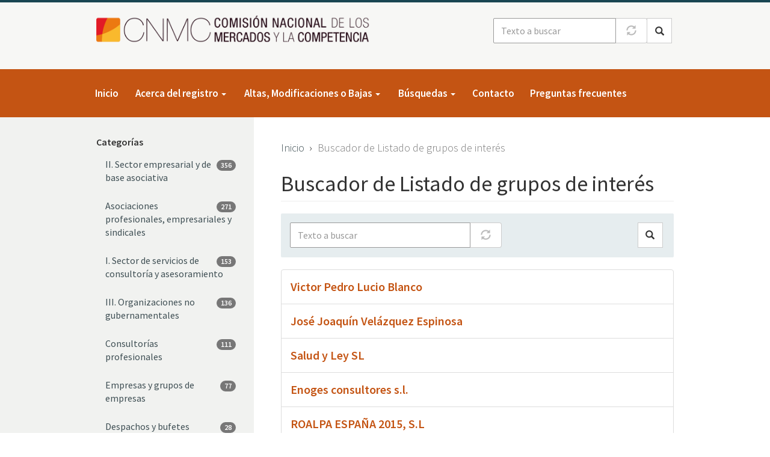

--- FILE ---
content_type: text/html; charset=UTF-8
request_url: https://rgi.cnmc.es/buscador?f%5B0%5D=term_category_name%3A67&f%5B1%5D=term_category_name%3A72&f%5B2%5D=term_category_name%3A77&f%5B3%5D=term_category_name%3A78&node=13&text=
body_size: 7904
content:
<!DOCTYPE html>
<html  lang="es" dir="ltr" prefix="content: http://purl.org/rss/1.0/modules/content/  dc: http://purl.org/dc/terms/  foaf: http://xmlns.com/foaf/0.1/  og: http://ogp.me/ns#  rdfs: http://www.w3.org/2000/01/rdf-schema#  schema: http://schema.org/  sioc: http://rdfs.org/sioc/ns#  sioct: http://rdfs.org/sioc/types#  skos: http://www.w3.org/2004/02/skos/core#  xsd: http://www.w3.org/2001/XMLSchema# ">
  <head>
    <meta charset="utf-8" />
<meta name="Generator" content="Drupal 10 (https://www.drupal.org)" />
<meta name="MobileOptimized" content="width" />
<meta name="HandheldFriendly" content="true" />
<meta name="viewport" content="width=device-width, initial-scale=1.0" />
<link rel="icon" href="/themes/custom/cnmc_rgi_cnmc_bs/favicon.ico" type="image/vnd.microsoft.icon" />

    <title>Buscador de Listado de grupos de interés | CNMC RGI</title>
    <link rel="stylesheet" media="all" href="/core/assets/vendor/jquery.ui/themes/base/core.css?t9i4id" />
<link rel="stylesheet" media="all" href="/core/assets/vendor/jquery.ui/themes/base/autocomplete.css?t9i4id" />
<link rel="stylesheet" media="all" href="/core/assets/vendor/jquery.ui/themes/base/menu.css?t9i4id" />
<link rel="stylesheet" media="all" href="/core/misc/components/progress.module.css?t9i4id" />
<link rel="stylesheet" media="all" href="/core/misc/components/ajax-progress.module.css?t9i4id" />
<link rel="stylesheet" media="all" href="/core/misc/components/autocomplete-loading.module.css?t9i4id" />
<link rel="stylesheet" media="all" href="/core/modules/system/css/components/align.module.css?t9i4id" />
<link rel="stylesheet" media="all" href="/core/modules/system/css/components/fieldgroup.module.css?t9i4id" />
<link rel="stylesheet" media="all" href="/core/modules/system/css/components/container-inline.module.css?t9i4id" />
<link rel="stylesheet" media="all" href="/core/modules/system/css/components/clearfix.module.css?t9i4id" />
<link rel="stylesheet" media="all" href="/core/modules/system/css/components/details.module.css?t9i4id" />
<link rel="stylesheet" media="all" href="/core/modules/system/css/components/hidden.module.css?t9i4id" />
<link rel="stylesheet" media="all" href="/core/modules/system/css/components/item-list.module.css?t9i4id" />
<link rel="stylesheet" media="all" href="/core/modules/system/css/components/js.module.css?t9i4id" />
<link rel="stylesheet" media="all" href="/core/modules/system/css/components/nowrap.module.css?t9i4id" />
<link rel="stylesheet" media="all" href="/core/modules/system/css/components/position-container.module.css?t9i4id" />
<link rel="stylesheet" media="all" href="/core/modules/system/css/components/reset-appearance.module.css?t9i4id" />
<link rel="stylesheet" media="all" href="/core/modules/system/css/components/resize.module.css?t9i4id" />
<link rel="stylesheet" media="all" href="/core/modules/system/css/components/system-status-counter.css?t9i4id" />
<link rel="stylesheet" media="all" href="/core/modules/system/css/components/system-status-report-counters.css?t9i4id" />
<link rel="stylesheet" media="all" href="/core/modules/system/css/components/system-status-report-general-info.css?t9i4id" />
<link rel="stylesheet" media="all" href="/core/modules/system/css/components/tablesort.module.css?t9i4id" />
<link rel="stylesheet" media="all" href="/core/modules/views/css/views.module.css?t9i4id" />
<link rel="stylesheet" media="all" href="/core/assets/vendor/jquery.ui/themes/base/theme.css?t9i4id" />
<link rel="stylesheet" media="all" href="/modules/contrib/facets/css/hierarchical.css?t9i4id" />
<link rel="stylesheet" media="all" href="/modules/contrib/search_api_autocomplete/css/search_api_autocomplete.css?t9i4id" />
<link rel="stylesheet" media="all" href="/modules/contrib/webform/modules/webform_bootstrap/css/webform_bootstrap.css?t9i4id" />
<link rel="stylesheet" media="all" href="https://cdn.jsdelivr.net/npm/entreprise7pro-bootstrap@3.4.8/dist/css/bootstrap.css" integrity="sha256-3p/H8uQndDeQADwalAGPYNGwk6732TJRjYcY05O81og=" crossorigin="anonymous" />
<link rel="stylesheet" media="all" href="https://cdn.jsdelivr.net/npm/@unicorn-fail/drupal-bootstrap-styles@0.0.2/dist/3.1.1/7.x-3.x/drupal-bootstrap.css" integrity="sha512-ys0R7vWvMqi0PjJvf7827YdAhjeAfzLA3DHX0gE/sPUYqbN/sxO6JFzZLvc/wazhj5utAy7rECg1qXQKIEZOfA==" crossorigin="anonymous" />
<link rel="stylesheet" media="all" href="https://cdn.jsdelivr.net/npm/@unicorn-fail/drupal-bootstrap-styles@0.0.2/dist/3.1.1/8.x-3.x/drupal-bootstrap.css" integrity="sha512-ixuOBF5SPFLXivQ0U4/J9sQbZ7ZjmBzciWMBNUEudf6sUJ6ph2zwkpFkoUrB0oUy37lxP4byyHasSpA4rZJSKg==" crossorigin="anonymous" />
<link rel="stylesheet" media="all" href="https://cdn.jsdelivr.net/npm/@unicorn-fail/drupal-bootstrap-styles@0.0.2/dist/3.2.0/7.x-3.x/drupal-bootstrap.css" integrity="sha512-MiCziWBODHzeWsTWg4TMsfyWWoMltpBKnf5Pf5QUH9CXKIVeGpEsHZZ4NiWaJdgqpDzU/ahNWaW80U1ZX99eKw==" crossorigin="anonymous" />
<link rel="stylesheet" media="all" href="https://cdn.jsdelivr.net/npm/@unicorn-fail/drupal-bootstrap-styles@0.0.2/dist/3.2.0/8.x-3.x/drupal-bootstrap.css" integrity="sha512-US+XMOdYSqB2lE8RSbDjBb/r6eTTAv7ydpztf8B7hIWSlwvzQDdaAGun5M4a6GRjCz+BIZ6G43l+UolR+gfLFQ==" crossorigin="anonymous" />
<link rel="stylesheet" media="all" href="https://cdn.jsdelivr.net/npm/@unicorn-fail/drupal-bootstrap-styles@0.0.2/dist/3.3.1/7.x-3.x/drupal-bootstrap.css" integrity="sha512-3gQUt+MI1o8v7eEveRmZzYx6fsIUJ6bRfBLMaUTzdmNQ/1vTWLpNPf13Tcrf7gQ9iHy9A9QjXKxRGoXEeiQnPA==" crossorigin="anonymous" />
<link rel="stylesheet" media="all" href="https://cdn.jsdelivr.net/npm/@unicorn-fail/drupal-bootstrap-styles@0.0.2/dist/3.3.1/8.x-3.x/drupal-bootstrap.css" integrity="sha512-AwNfHm/YKv4l+2rhi0JPat+4xVObtH6WDxFpUnGXkkNEds3OSnCNBSL9Ygd/jQj1QkmHgod9F5seqLErhbQ6/Q==" crossorigin="anonymous" />
<link rel="stylesheet" media="all" href="https://cdn.jsdelivr.net/npm/@unicorn-fail/drupal-bootstrap-styles@0.0.2/dist/3.4.0/8.x-3.x/drupal-bootstrap.css" integrity="sha512-j4mdyNbQqqp+6Q/HtootpbGoc2ZX0C/ktbXnauPFEz7A457PB6le79qasOBVcrSrOBtGAm0aVU2SOKFzBl6RhA==" crossorigin="anonymous" />
<link rel="stylesheet" media="all" href="/themes/custom/cnmc_rgi_cnmc_bs/css/style.css?t9i4id" />
<link rel="stylesheet" media="all" href="/themes/custom/cnmc_bs/css/styles.css?t9i4id" />
<link rel="stylesheet" media="all" href="/themes/custom/cnmc_bs/css/no-sass.css?t9i4id" />

    
  </head>
  <body class="path-buscador">
  <!-- Google tag (gtag.js) -->
<script async src="https://www.googletagmanager.com/gtag/js?id=G-KBZF63W04S"></script>
<script>
  window.dataLayer = window.dataLayer || [];
  function gtag(){dataLayer.push(arguments);}
  gtag('js', new Date());

  gtag('config', 'G-KBZF63W04S');
</script>
    <a href="#main-content" class="visually-hidden focusable skip-link">
      Pasar al contenido principal
    </a>
    
      <div class="dialog-off-canvas-main-canvas" data-off-canvas-main-canvas>
    
<header class="header">
  <div class="container">

                      <div class="row hidden-sm hidden-xs">
          
        </div>
          
                      <div class="row">
            <div class="region region-header">
        <div id="block-cnmc-rgi-cnmc-bs-branding" class="col-md-6 col-sm-6 block clearfix">

    

    <div class="site-branding">
          <a class="logo pull-left" href="/" title="Ir a página de inicio" rel="home">
        <img src="/sites/default/files/CNMC_Logotipo_0.png" alt="Inicio" />
      </a>
          </div>
</div>

    <div class="views-exposed-form cnmc-search-form-block pull-right block clearfix" data-drupal-selector="views-exposed-form-search-api-rgi-page-search-api-index-default" id="block-cnmcsearchform">

    

        <form action="/buscador" method="get" id="views-exposed-form-search-api-rgi-page-search-api-index-default" accept-charset="UTF-8">
  <div class="form--inline form-inline clearfix">
  <div class="form-item js-form-item form-type-search-api-autocomplete js-form-type-search-api-autocomplete form-item-text js-form-item-text form-group form-autocomplete">
      
  
  
  <div class="input-group"><input placeholder="Texto a buscar" data-drupal-selector="edit-text" data-search-api-autocomplete-search="search_api_rgi" class="form-autocomplete form-text form-control" data-autocomplete-path="/search_api_autocomplete/search_api_rgi?display=page_search_api_index_default&amp;&amp;filter=text" type="text" id="edit-text--2" name="text" value="" size="30" maxlength="128" /><span class="input-group-addon"><span class="icon glyphicon glyphicon-refresh ajax-progress ajax-progress-throbber" aria-hidden="true"></span></span></div>

  
  
  </div>
<div data-drupal-selector="edit-actions" class="form-actions form-group js-form-wrapper form-wrapper" id="edit-actions--2"><button data-drupal-selector="edit-submit-search-api-rgi-2" class="button js-form-submit form-submit btn-primary btn icon-before" type="submit" id="edit-submit-search-api-rgi--2" value="Buscar"><span class="icon glyphicon glyphicon-search" aria-hidden="true"></span>
Buscar</button></div>

</div>

</form>

  </div>


  </div>

        </div>
          
        <button type="button" class="navbar-toggle" data-toggle="collapse" data-target=".navbar-collapse">
      <span class="sr-only">Toggle navigation</span>
      <span class="icon-bar top-bar"></span>
      <span class="icon-bar middle-bar"></span>
      <span class="icon-bar bottom-bar"></span>
    </button>

  </div>
</header>

<div class="navbar-collapse collapse">
  <div class="container">
                      <div id="navbar">
          <div class="row">
              <div class="region region-navigation">
    <nav role="navigation" aria-labelledby="block-main-nav-menu" id="block-main-nav">
            <div class="sr-only" id="block-main-nav-menu">Navegación principal</div>

      
      <ul class="menu menu--main nav navbar-nav">
                      <li class="first">
                                        <a href="/" data-drupal-link-system-path="&lt;front&gt;">Inicio</a>
              </li>
                      <li class="expanded dropdown">
                                                                    <span class="navbar-text dropdown-toggle" data-toggle="dropdown">Acerca del registro <span class="caret"></span></span>
                        <ul class="dropdown-menu">
                      <li class="first">
                                        <a href="/por-que-un-registro-de-grupos-de-interes-en-la-cnmc" data-drupal-link-system-path="node/1">¿Por qué un registro de grupos de interés en la CNMC?</a>
              </li>
                      <li>
                                        <a href="/decalogo-etico" data-drupal-link-system-path="node/2">Decálogo Ético</a>
              </li>
                      <li class="last">
                                        <a href="/resolucion-de-creacion" data-drupal-link-system-path="node/3">Resolución de creación</a>
              </li>
        </ul>
  
              </li>
                      <li class="expanded dropdown">
                                                                    <span class="navbar-text dropdown-toggle" data-toggle="dropdown">Altas, Modificaciones o Bajas <span class="caret"></span></span>
                        <ul class="dropdown-menu">
                      <li class="first">
                                        <a href="/alta/registro" data-drupal-link-system-path="node/add/rgi">Alta Registro de grupos de interés</a>
              </li>
                      <li>
                                        <a href="/modificacion/registro" data-drupal-link-system-path="node/4">Modificación Registro de grupos de interés</a>
              </li>
                      <li>
                                        <a href="/baja/registro" data-drupal-link-system-path="node/121">Baja Registro de grupos de interés</a>
              </li>
                      <li>
                                        <a href="/quien-puede-figurar-en-el-registro" data-drupal-link-system-path="node/5">¿Quién puede figurar en el registro?</a>
              </li>
                      <li class="last">
                                        <a href="/directrices" data-drupal-link-system-path="node/6">Directrices</a>
              </li>
        </ul>
  
              </li>
                      <li class="expanded dropdown">
                                                                    <span class="navbar-text dropdown-toggle" data-toggle="dropdown">Búsquedas <span class="caret"></span></span>
                        <ul class="dropdown-menu">
                      <li class="first">
                                        <a href="/buscador" data-drupal-link-system-path="buscador">Buscador</a>
              </li>
                      <li class="last">
                                        <a href="/glosario" data-drupal-link-system-path="glosario">Glosario</a>
              </li>
        </ul>
  
              </li>
                      <li>
                                        <a href="/contacto" data-drupal-link-system-path="webform/contact">Contacto</a>
              </li>
                      <li class="last">
                                        <a href="/faq" data-drupal-link-system-path="node/19">Preguntas frecuentes</a>
              </li>
        </ul>
  

  </nav>

  </div>

          </div>
        </div>
          
                      
          
  </div>
</div>

  
  <div role="main" class="main-container js-quickedit-main-content">

    
    <!--<section>-->
                  
            
            
      
              <div class="layout-cnmc-2col--grey cnmc-layout">
      
        <div class="container">
          <div class="row">

                          <div class="region-sidebar-left col-sm-3 hidden-xs hidden-sm">
                                    <div class="stuck-in-parent">
    <div class="region region-content-left">
          <section class="facet-active block-facet--checkbox block clearfix" id="block-facet-block-term-category-name--3">

        <div class="block-title"><strong>Categorías</strong></div>
    

        <div class="facets-widget-checkbox">
      <ul data-drupal-facet-filter-key="f" data-drupal-facet-id="term_category_name" data-drupal-facet-alias="term_category_name" class="facet-active js-facets-checkbox-links item-list__checkbox list-group"><li class="facet-item"><a href="/buscador?f%5B0%5D=term_category_name%3A64&amp;f%5B1%5D=term_category_name%3A67&amp;f%5B2%5D=term_category_name%3A77&amp;f%5B3%5D=term_category_name%3A78&amp;node=13&amp;text=" rel="nofollow" data-drupal-facet-item-id="term-category-name-64" data-drupal-facet-item-value="64" data-drupal-facet-item-count="356" data-drupal-facet-filter-value="term_category_name:64" data-drupal-facet-widget-element-class="facets-checkbox"><div class="list-group-item ">
      <span class="badge">356</span>
    II. Sector empresarial y de base asociativa
</div></a></li><li class="facet-item"><a href="/buscador?f%5B0%5D=term_category_name%3A67&amp;f%5B1%5D=term_category_name%3A72&amp;f%5B2%5D=term_category_name%3A73&amp;f%5B3%5D=term_category_name%3A77&amp;f%5B4%5D=term_category_name%3A78&amp;node=13&amp;text=" rel="nofollow" data-drupal-facet-item-id="term-category-name-73" data-drupal-facet-item-value="73" data-drupal-facet-item-count="271" data-drupal-facet-filter-value="term_category_name:73" data-drupal-facet-widget-element-class="facets-checkbox"><div class="list-group-item ">
      <span class="badge">271</span>
    Asociaciones profesionales, empresariales y sindicales
</div></a></li><li class="facet-item"><a href="/buscador?f%5B0%5D=term_category_name%3A63&amp;f%5B1%5D=term_category_name%3A67&amp;f%5B2%5D=term_category_name%3A72&amp;f%5B3%5D=term_category_name%3A77&amp;f%5B4%5D=term_category_name%3A78&amp;node=13&amp;text=" rel="nofollow" data-drupal-facet-item-id="term-category-name-63" data-drupal-facet-item-value="63" data-drupal-facet-item-count="153" data-drupal-facet-filter-value="term_category_name:63" data-drupal-facet-widget-element-class="facets-checkbox"><div class="list-group-item ">
      <span class="badge">153</span>
    I. Sector de servicios de consultoría y asesoramiento
</div></a></li><li class="facet-item"><a href="/buscador?f%5B0%5D=term_category_name%3A65&amp;f%5B1%5D=term_category_name%3A67&amp;f%5B2%5D=term_category_name%3A72&amp;node=13&amp;text=" rel="nofollow" data-drupal-facet-item-id="term-category-name-65" data-drupal-facet-item-value="65" data-drupal-facet-item-count="136" data-drupal-facet-filter-value="term_category_name:65" data-drupal-facet-widget-element-class="facets-checkbox"><div class="list-group-item ">
      <span class="badge">136</span>
    III. Organizaciones no gubernamentales
</div></a></li><li class="facet-item"><a href="/buscador?f%5B0%5D=term_category_name%3A67&amp;f%5B1%5D=term_category_name%3A68&amp;f%5B2%5D=term_category_name%3A72&amp;f%5B3%5D=term_category_name%3A77&amp;f%5B4%5D=term_category_name%3A78&amp;node=13&amp;text=" rel="nofollow" data-drupal-facet-item-id="term-category-name-68" data-drupal-facet-item-value="68" data-drupal-facet-item-count="111" data-drupal-facet-filter-value="term_category_name:68" data-drupal-facet-widget-element-class="facets-checkbox"><div class="list-group-item ">
      <span class="badge">111</span>
    Consultorías profesionales
</div></a></li><li class="facet-item"><a href="/buscador?f%5B0%5D=term_category_name%3A67&amp;f%5B1%5D=term_category_name%3A71&amp;f%5B2%5D=term_category_name%3A72&amp;f%5B3%5D=term_category_name%3A77&amp;f%5B4%5D=term_category_name%3A78&amp;node=13&amp;text=" rel="nofollow" data-drupal-facet-item-id="term-category-name-71" data-drupal-facet-item-value="71" data-drupal-facet-item-count="77" data-drupal-facet-filter-value="term_category_name:71" data-drupal-facet-widget-element-class="facets-checkbox"><div class="list-group-item ">
      <span class="badge">77</span>
    Empresas y grupos de empresas
</div></a></li><li class="facet-item"><a href="/buscador?f%5B0%5D=term_category_name%3A67&amp;f%5B1%5D=term_category_name%3A69&amp;f%5B2%5D=term_category_name%3A72&amp;f%5B3%5D=term_category_name%3A77&amp;f%5B4%5D=term_category_name%3A78&amp;node=13&amp;text=" rel="nofollow" data-drupal-facet-item-id="term-category-name-69" data-drupal-facet-item-value="69" data-drupal-facet-item-count="28" data-drupal-facet-filter-value="term_category_name:69" data-drupal-facet-widget-element-class="facets-checkbox"><div class="list-group-item ">
      <span class="badge">28</span>
    Despachos y bufetes colectivos y sociedades profesionales
</div></a></li><li class="facet-item"><a href="/buscador?f%5B0%5D=term_category_name%3A67&amp;f%5B1%5D=term_category_name%3A70&amp;f%5B2%5D=term_category_name%3A72&amp;f%5B3%5D=term_category_name%3A77&amp;f%5B4%5D=term_category_name%3A78&amp;node=13&amp;text=" rel="nofollow" data-drupal-facet-item-id="term-category-name-70" data-drupal-facet-item-value="70" data-drupal-facet-item-count="26" data-drupal-facet-filter-value="term_category_name:70" data-drupal-facet-widget-element-class="facets-checkbox"><div class="list-group-item ">
      <span class="badge">26</span>
    Despachos unipersonales
</div></a></li><li class="facet-item"><a href="/buscador?f%5B0%5D=term_category_name%3A66&amp;f%5B1%5D=term_category_name%3A67&amp;f%5B2%5D=term_category_name%3A72&amp;f%5B3%5D=term_category_name%3A77&amp;f%5B4%5D=term_category_name%3A78&amp;node=13&amp;text=" rel="nofollow" data-drupal-facet-item-id="term-category-name-66" data-drupal-facet-item-value="66" data-drupal-facet-item-count="19" data-drupal-facet-filter-value="term_category_name:66" data-drupal-facet-widget-element-class="facets-checkbox"><div class="list-group-item ">
      <span class="badge">19</span>
    IV. Sector científico y de investigación
</div></a></li><li class="facet-item"><a href="/buscador?f%5B0%5D=term_category_name%3A67&amp;f%5B1%5D=term_category_name%3A72&amp;f%5B2%5D=term_category_name%3A77&amp;f%5B3%5D=term_category_name%3A78&amp;f%5B4%5D=term_category_name%3A79&amp;node=13&amp;text=" rel="nofollow" data-drupal-facet-item-id="term-category-name-79" data-drupal-facet-item-value="79" data-drupal-facet-item-count="17" data-drupal-facet-filter-value="term_category_name:79" data-drupal-facet-widget-element-class="facets-checkbox"><div class="list-group-item ">
      <span class="badge">17</span>
    Grupos de análisis y reflexión e instituciones académicas o de investigación general
</div></a></li><li class="facet-item"><a href="/buscador?f%5B0%5D=term_category_name%3A67&amp;f%5B1%5D=term_category_name%3A72&amp;f%5B2%5D=term_category_name%3A74&amp;f%5B3%5D=term_category_name%3A77&amp;f%5B4%5D=term_category_name%3A78&amp;node=13&amp;text=" rel="nofollow" data-drupal-facet-item-id="term-category-name-74" data-drupal-facet-item-value="74" data-drupal-facet-item-count="14" data-drupal-facet-filter-value="term_category_name:74" data-drupal-facet-widget-element-class="facets-checkbox"><div class="list-group-item ">
      <span class="badge">14</span>
    Otras organizaciones
</div></a></li><li class="facet-item"><a href="/buscador?f%5B0%5D=term_category_name%3A67&amp;f%5B1%5D=term_category_name%3A72&amp;f%5B2%5D=term_category_name%3A75&amp;f%5B3%5D=term_category_name%3A77&amp;f%5B4%5D=term_category_name%3A78&amp;node=13&amp;text=" rel="nofollow" data-drupal-facet-item-id="term-category-name-75" data-drupal-facet-item-value="75" data-drupal-facet-item-count="10" data-drupal-facet-filter-value="term_category_name:75" data-drupal-facet-widget-element-class="facets-checkbox"><div class="list-group-item ">
      <span class="badge">10</span>
    Entidades organizadoras de actos
</div></a></li><li class="facet-item"><a href="/buscador?f%5B0%5D=term_category_name%3A67&amp;f%5B1%5D=term_category_name%3A72&amp;f%5B2%5D=term_category_name%3A76&amp;f%5B3%5D=term_category_name%3A77&amp;f%5B4%5D=term_category_name%3A78&amp;node=13&amp;text=" rel="nofollow" data-drupal-facet-item-id="term-category-name-76" data-drupal-facet-item-value="76" data-drupal-facet-item-count="9" data-drupal-facet-filter-value="term_category_name:76" data-drupal-facet-widget-element-class="facets-checkbox"><div class="list-group-item ">
      <span class="badge">9</span>
    Medios de comunicación vinculados a empresas y entidades con finalidades de investigación
</div></a></li><li class="facet-item"><a href="/buscador?f%5B0%5D=term_category_name%3A67&amp;f%5B1%5D=term_category_name%3A72&amp;f%5B2%5D=term_category_name%3A77&amp;f%5B3%5D=term_category_name%3A78&amp;f%5B4%5D=term_category_name%3A80&amp;node=13&amp;text=" rel="nofollow" data-drupal-facet-item-id="term-category-name-80" data-drupal-facet-item-value="80" data-drupal-facet-item-count="2" data-drupal-facet-filter-value="term_category_name:80" data-drupal-facet-widget-element-class="facets-checkbox"><div class="list-group-item ">
      <span class="badge">2</span>
    Grupos de reflexión e instituciones de investigación vinculadas a partidos políticos, organizaciones empresariales y sindicales
</div></a></li><li class="facet-item"><a href="/buscador?f%5B0%5D=term_category_name%3A67&amp;f%5B1%5D=term_category_name%3A72&amp;f%5B2%5D=term_category_name%3A78&amp;node=13&amp;text=" rel="nofollow" class="is-active" data-drupal-facet-item-id="term-category-name-77" data-drupal-facet-item-value="77" data-drupal-facet-item-count="130" data-drupal-facet-filter-value="term_category_name:77" data-drupal-facet-widget-element-class="facets-checkbox"><div class="list-group-item is-active">
      <span class="badge">130</span>
    Fundaciones y asociaciones
</div></a></li><li class="facet-item"><a href="/buscador?f%5B0%5D=term_category_name%3A67&amp;f%5B1%5D=term_category_name%3A72&amp;f%5B2%5D=term_category_name%3A77&amp;node=13&amp;text=" rel="nofollow" class="is-active" data-drupal-facet-item-id="term-category-name-78" data-drupal-facet-item-value="78" data-drupal-facet-item-count="19" data-drupal-facet-filter-value="term_category_name:78" data-drupal-facet-widget-element-class="facets-checkbox"><div class="list-group-item is-active">
      <span class="badge">19</span>
    Plataformas y redes, coaliciones ad hoc, estructuras temporales y otras formas de actividad colectiva, sin ánimo de lucro
</div></a></li><li class="facet-item"><a href="/buscador?f%5B0%5D=term_category_name%3A72&amp;f%5B1%5D=term_category_name%3A77&amp;f%5B2%5D=term_category_name%3A78&amp;node=13&amp;text=" rel="nofollow" class="is-active" data-drupal-facet-item-id="term-category-name-67" data-drupal-facet-item-value="67" data-drupal-facet-item-count="16" data-drupal-facet-filter-value="term_category_name:67" data-drupal-facet-widget-element-class="facets-checkbox"><div class="list-group-item is-active">
      <span class="badge">16</span>
    V. Otros
</div></a></li><li class="facet-item"><a href="/buscador?f%5B0%5D=term_category_name%3A67&amp;f%5B1%5D=term_category_name%3A77&amp;f%5B2%5D=term_category_name%3A78&amp;node=13&amp;text=" rel="nofollow" class="is-active" data-drupal-facet-item-id="term-category-name-72" data-drupal-facet-item-value="72" data-drupal-facet-item-count="14" data-drupal-facet-filter-value="term_category_name:72" data-drupal-facet-widget-element-class="facets-checkbox"><div class="list-group-item is-active">
      <span class="badge">14</span>
    Corporaciones de derecho público
</div></a></li></ul></div>

  </section>


    </div>
  </div>

                              </div>
            
                        <div class="region-main col-sm-9">
              <a id="main-content"></a>

                                                  <div class="region region-content-top">
        <ol class="breadcrumb">
          <li >
                  <a href="/">Inicio</a>
              </li>
          <li  class="active">
                  Buscador de Listado de grupos de interés
              </li>
      </ol>

    <h1 class="page-header">Buscador de Listado de grupos de interés</h1>


  </div>

                              
                                <div class="region region-content">
    <div data-drupal-messages-fallback class="hidden"></div>    <div class="views-exposed-form cnmc-search-form-block block clearfix" data-drupal-selector="views-exposed-form-search-api-rgi-page-search-api-index-default" id="block-views-exposed-filter-block-search-api-rgi-page-search-api-index-default">

    

        <form action="/buscador" method="get" id="views-exposed-form-search-api-rgi-page-search-api-index-default" accept-charset="UTF-8">
  <div class="form--inline form-inline clearfix">
  <div class="form-item js-form-item form-type-search-api-autocomplete js-form-type-search-api-autocomplete form-item-text js-form-item-text form-group form-autocomplete">
      
  
  
  <div class="input-group"><input placeholder="Texto a buscar" data-drupal-selector="edit-text" data-search-api-autocomplete-search="search_api_rgi" class="form-autocomplete form-text form-control" data-autocomplete-path="/search_api_autocomplete/search_api_rgi?display=page_search_api_index_default&amp;&amp;filter=text" type="text" id="edit-text--3" name="text" value="" size="30" maxlength="128" /><span class="input-group-addon"><span class="icon glyphicon glyphicon-refresh ajax-progress ajax-progress-throbber" aria-hidden="true"></span></span></div>

  
  
  </div>
<div data-drupal-selector="edit-actions" class="form-actions form-group js-form-wrapper form-wrapper" id="edit-actions--3"><button data-drupal-selector="edit-submit-search-api-rgi-3" class="button js-form-submit form-submit btn-primary btn icon-before" type="submit" id="edit-submit-search-api-rgi--3" value="Buscar"><span class="icon glyphicon glyphicon-search" aria-hidden="true"></span>
Buscar</button></div>

</div>

</form>

  </div>

  <div class="views-element-container form-group"><div class="view view-search-api-rgi view-id-search_api_rgi view-display-id-page_search_api_index_default js-view-dom-id-0cbe60e1fe9c42864bbce2414c3d700fc10bcab4af0d76880fd4e80f8683abd4">
  
    
      
      <div class="view-content">
      <div class="item-list">
  
  <ul class="list-group">

          <li class="list-group-item">
<article about="/gruposdeinteres/victor-pedro-lucio-blanco" class="node node--type-rgi node--view-mode-search-index">
  
      <h2>
      <a href="/gruposdeinteres/victor-pedro-lucio-blanco" rel="bookmark" title="Ir a Victor Pedro Lucio Blanco">
<span>Victor Pedro Lucio Blanco</span>
</a>
    </h2>
    

  
  <div class="node__content">
    
  </div>
</article>
</li>
          <li class="list-group-item">
<article about="/gruposdeinteres/jose-joaquin-velazquez-espinosa" class="node node--type-rgi node--view-mode-search-index">
  
      <h2>
      <a href="/gruposdeinteres/jose-joaquin-velazquez-espinosa" rel="bookmark" title="Ir a José Joaquín Velázquez Espinosa">
<span>José Joaquín Velázquez Espinosa</span>
</a>
    </h2>
    

  
  <div class="node__content">
    
  </div>
</article>
</li>
          <li class="list-group-item">
<article about="/gruposdeinteres/salud-ley-sl" class="node node--type-rgi node--view-mode-search-index">
  
      <h2>
      <a href="/gruposdeinteres/salud-ley-sl" rel="bookmark" title="Ir a Salud y Ley SL">
<span>Salud y Ley SL</span>
</a>
    </h2>
    

  
  <div class="node__content">
    
  </div>
</article>
</li>
          <li class="list-group-item">
<article about="/gruposdeinteres/enoges-consultores-sl" class="node node--type-rgi node--view-mode-search-index">
  
      <h2>
      <a href="/gruposdeinteres/enoges-consultores-sl" rel="bookmark" title="Ir a Enoges consultores s.l.">
<span>Enoges consultores s.l.</span>
</a>
    </h2>
    

  
  <div class="node__content">
    
  </div>
</article>
</li>
          <li class="list-group-item">
<article about="/gruposdeinteres/roalpa-espana-2015-sl" class="node node--type-rgi node--view-mode-search-index">
  
      <h2>
      <a href="/gruposdeinteres/roalpa-espana-2015-sl" rel="bookmark" title="Ir a ROALPA ESPAÑA 2015, S.L">
<span>ROALPA ESPAÑA 2015, S.L</span>
</a>
    </h2>
    

  
  <div class="node__content">
    
  </div>
</article>
</li>
          <li class="list-group-item">
<article about="/gruposdeinteres/asociacion-empresarios-henares" class="node node--type-rgi node--view-mode-search-index">
  
      <h2>
      <a href="/gruposdeinteres/asociacion-empresarios-henares" rel="bookmark" title="Ir a ASOCIACION DE EMPRESARIOS DEL HENARES">
<span>ASOCIACION DE EMPRESARIOS DEL HENARES</span>
</a>
    </h2>
    

  
  <div class="node__content">
    
  </div>
</article>
</li>
          <li class="list-group-item">
<article about="/gruposdeinteres/tier-1-technology-sa" class="node node--type-rgi node--view-mode-search-index">
  
      <h2>
      <a href="/gruposdeinteres/tier-1-technology-sa" rel="bookmark" title="Ir a TIER 1 TECHNOLOGY S.A.">
<span>TIER 1 TECHNOLOGY S.A.</span>
</a>
    </h2>
    

  
  <div class="node__content">
    
  </div>
</article>
</li>
          <li class="list-group-item">
<article about="/gruposdeinteres/voy-speak-sl" class="node node--type-rgi node--view-mode-search-index">
  
      <h2>
      <a href="/gruposdeinteres/voy-speak-sl" rel="bookmark" title="Ir a VOY SPEAK SL ">
<span>VOY SPEAK SL </span>
</a>
    </h2>
    

  
  <div class="node__content">
    
  </div>
</article>
</li>
          <li class="list-group-item">
<article about="/gruposdeinteres/proyecto-nemesis-nacional" class="node node--type-rgi node--view-mode-search-index">
  
      <h2>
      <a href="/gruposdeinteres/proyecto-nemesis-nacional" rel="bookmark" title="Ir a Proyecto Némesis Nacional">
<span>Proyecto Némesis Nacional</span>
</a>
    </h2>
    

  
  <div class="node__content">
    
  </div>
</article>
</li>
          <li class="list-group-item">
<article about="/gruposdeinteres/carmelo-gonzalez-herreros" class="node node--type-rgi node--view-mode-search-index">
  
      <h2>
      <a href="/gruposdeinteres/carmelo-gonzalez-herreros" rel="bookmark" title="Ir a CARMELO GONZALEZ HERREROS">
<span>CARMELO GONZALEZ HERREROS</span>
</a>
    </h2>
    

  
  <div class="node__content">
    
  </div>
</article>
</li>
    
  </ul>

</div>

    </div>
  
        <nav class="pager-nav text-center"  aria-labelledby="pagination-heading">
        <ul class="pagination">
            
                    <li class="pager__item is-active active">
                                          <a href="?f%5B0%5D=term_category_name%3A67&amp;f%5B1%5D=term_category_name%3A72&amp;f%5B2%5D=term_category_name%3A77&amp;f%5B3%5D=term_category_name%3A78&amp;node=13&amp;text=&amp;page=0" title="Página actual" aria-current="page">
            <span class="visually-hidden">
              Página actual
            </span>1</a>
        </li>
              <li class="pager__item">
                                          <a href="?f%5B0%5D=term_category_name%3A67&amp;f%5B1%5D=term_category_name%3A72&amp;f%5B2%5D=term_category_name%3A77&amp;f%5B3%5D=term_category_name%3A78&amp;node=13&amp;text=&amp;page=1" title="Ir a la página 2">
            <span class="visually-hidden">
              Page
            </span>2</a>
        </li>
              <li class="pager__item">
                                          <a href="?f%5B0%5D=term_category_name%3A67&amp;f%5B1%5D=term_category_name%3A72&amp;f%5B2%5D=term_category_name%3A77&amp;f%5B3%5D=term_category_name%3A78&amp;node=13&amp;text=&amp;page=2" title="Ir a la página 3">
            <span class="visually-hidden">
              Page
            </span>3</a>
        </li>
              <li class="pager__item">
                                          <a href="?f%5B0%5D=term_category_name%3A67&amp;f%5B1%5D=term_category_name%3A72&amp;f%5B2%5D=term_category_name%3A77&amp;f%5B3%5D=term_category_name%3A78&amp;node=13&amp;text=&amp;page=3" title="Ir a la página 4">
            <span class="visually-hidden">
              Page
            </span>4</a>
        </li>
              <li class="pager__item">
                                          <a href="?f%5B0%5D=term_category_name%3A67&amp;f%5B1%5D=term_category_name%3A72&amp;f%5B2%5D=term_category_name%3A77&amp;f%5B3%5D=term_category_name%3A78&amp;node=13&amp;text=&amp;page=4" title="Ir a la página 5">
            <span class="visually-hidden">
              Page
            </span>5</a>
        </li>
              <li class="pager__item">
                                          <a href="?f%5B0%5D=term_category_name%3A67&amp;f%5B1%5D=term_category_name%3A72&amp;f%5B2%5D=term_category_name%3A77&amp;f%5B3%5D=term_category_name%3A78&amp;node=13&amp;text=&amp;page=5" title="Ir a la página 6">
            <span class="visually-hidden">
              Page
            </span>6</a>
        </li>
              <li class="pager__item">
                                          <a href="?f%5B0%5D=term_category_name%3A67&amp;f%5B1%5D=term_category_name%3A72&amp;f%5B2%5D=term_category_name%3A77&amp;f%5B3%5D=term_category_name%3A78&amp;node=13&amp;text=&amp;page=6" title="Ir a la página 7">
            <span class="visually-hidden">
              Page
            </span>7</a>
        </li>
              <li class="pager__item">
                                          <a href="?f%5B0%5D=term_category_name%3A67&amp;f%5B1%5D=term_category_name%3A72&amp;f%5B2%5D=term_category_name%3A77&amp;f%5B3%5D=term_category_name%3A78&amp;node=13&amp;text=&amp;page=7" title="Ir a la página 8">
            <span class="visually-hidden">
              Page
            </span>8</a>
        </li>
              <li class="pager__item">
                                          <a href="?f%5B0%5D=term_category_name%3A67&amp;f%5B1%5D=term_category_name%3A72&amp;f%5B2%5D=term_category_name%3A77&amp;f%5B3%5D=term_category_name%3A78&amp;node=13&amp;text=&amp;page=8" title="Ir a la página 9">
            <span class="visually-hidden">
              Page
            </span>9</a>
        </li>
      
                    <li class="pager__item pager__item--next">
          <a href="?f%5B0%5D=term_category_name%3A67&amp;f%5B1%5D=term_category_name%3A72&amp;f%5B2%5D=term_category_name%3A77&amp;f%5B3%5D=term_category_name%3A78&amp;node=13&amp;text=&amp;page=1" title="Ir a la página siguiente" rel="next">
            <span class="visually-hidden">Siguiente página</span>
            <span aria-hidden="true">››</span>
          </a>
        </li>
            
    </ul>
  </nav>

          </div>
</div>


  </div>

                          </div>

          </div>
        </div>

                  </div>
            <!--</section>-->

  </div>


<footer class="footer">
      <div class="footer-top-wrapper">
      <div class="container">
        <div class="row">
                        <div class="region region-footer-top">
    <nav role="navigation" aria-labelledby="block-footer-menu-menu" id="block-footer-menu">
            
  <h2 class="visually-hidden" id="block-footer-menu-menu">Pie de página</h2>
  

        
      <ul class="navbar-nav menu menu--footer nav">
                      <li class="first">
                                        <a href="/contacto" title="Ir a contacto" data-drupal-link-system-path="webform/contact">Contacto</a>
              </li>
                      <li>
                                        <a href="https://rgi.cnmc.es/sitemap" title="Mapa web">Mapa Web</a>
              </li>
                      <li class="last">
                                        <a href="/accesibilidad" title="Visitar apartado web de accesibilidad" data-drupal-link-system-path="node/2771">Accesibilidad</a>
              </li>
        </ul>
  

  </nav>

  </div>

                  </div>
      </div>
    </div>
  
  <div class="footer__columns">
    <div class="container">
      <div class="row">
        <div class="col-md-3">
          
        </div>
        <div class="col-md-3">
          
        </div>
        <div class="col-md-3">
          
        </div>
        <div class="col-md-3">
          
        </div>
      </div>
      <div class="row">
        <div class="col-md-12">
            <div class="region region-footer">
        <div id="block-logo-dark-bg" class="col-md-6 col-sm-6 block clearfix">

    

        
            <div class="field field--name-body field--type-text-with-summary field--label-hidden field--item"><p><img alt="Logo CNMC" data-entity-type="file" data-entity-uuid="0ff0c349-02cc-483d-ab6e-70452cabcb62" src="/sites/default/files/inline-images/LOGO_pie.png" width="387" height="143"></p></div>
      
  </div>

    <div id="block-copyright" class="col-md-12 col-sm-12 block clearfix">

    

        
            <div class="field field--name-body field--type-text-with-summary field--label-hidden field--item"><p><span class="color-white">(C) 2018. Comisión Nacional de los Mercados y la Competencia. Reservados todos los derechos. CIF: Q2802141H</span></p>
</div>
      
  </div>


  </div>

        </div>
      </div>
    </div>
  </div>

  
</footer>


  </div>

    
    <script type="application/json" data-drupal-selector="drupal-settings-json">{"path":{"baseUrl":"\/","pathPrefix":"","currentPath":"buscador","currentPathIsAdmin":false,"isFront":false,"currentLanguage":"es","currentQuery":{"f":["term_category_name:67","term_category_name:72","term_category_name:77","term_category_name:78"],"node":"13","text":""}},"pluralDelimiter":"\u0003","suppressDeprecationErrors":true,"ajaxPageState":{"libraries":"[base64]","theme":"cnmc_rgi_cnmc_bs","theme_token":null},"ajaxTrustedUrl":{"\/buscador":true},"bootstrap":{"forms_has_error_value_toggle":1,"modal_animation":1,"modal_backdrop":"true","modal_focus_input":1,"modal_keyboard":1,"modal_select_text":1,"modal_show":1,"modal_size":"","popover_enabled":1,"popover_animation":1,"popover_auto_close":1,"popover_container":"body","popover_content":"","popover_delay":"0","popover_html":0,"popover_placement":"right","popover_selector":"","popover_title":"","popover_trigger":"click","tooltip_enabled":1,"tooltip_animation":1,"tooltip_container":"body","tooltip_delay":"0","tooltip_html":0,"tooltip_placement":"auto left","tooltip_selector":"","tooltip_trigger":"hover"},"search_api_autocomplete":{"search_api_rgi":{"auto_submit":true}},"user":{"uid":0,"permissionsHash":"cb6cfbc846791d564d933a746c845f0d63293eee3a73f748d1bc08c4682a29a7"}}</script>
<script src="/core/assets/vendor/jquery/jquery.min.js?v=3.7.1"></script>
<script src="/core/assets/vendor/underscore/underscore-min.js?v=1.13.7"></script>
<script src="/core/assets/vendor/once/once.min.js?v=1.0.1"></script>
<script src="/sites/default/files/languages/es_9LhcYUvQoQCvnZFNz13QcVVwP0Q7-YyJ4V-rAC8j-oA.js?t9i4id"></script>
<script src="/core/misc/drupalSettingsLoader.js?v=10.6.2"></script>
<script src="/core/misc/drupal.js?v=10.6.2"></script>
<script src="/core/misc/drupal.init.js?v=10.6.2"></script>
<script src="/core/assets/vendor/jquery.ui/ui/version-min.js?v=10.6.2"></script>
<script src="/core/assets/vendor/jquery.ui/ui/data-min.js?v=10.6.2"></script>
<script src="/core/assets/vendor/jquery.ui/ui/disable-selection-min.js?v=10.6.2"></script>
<script src="/core/assets/vendor/jquery.ui/ui/jquery-patch-min.js?v=10.6.2"></script>
<script src="/core/assets/vendor/jquery.ui/ui/scroll-parent-min.js?v=10.6.2"></script>
<script src="/core/assets/vendor/jquery.ui/ui/unique-id-min.js?v=10.6.2"></script>
<script src="/core/assets/vendor/jquery.ui/ui/focusable-min.js?v=10.6.2"></script>
<script src="/core/assets/vendor/jquery.ui/ui/keycode-min.js?v=10.6.2"></script>
<script src="/core/assets/vendor/jquery.ui/ui/plugin-min.js?v=10.6.2"></script>
<script src="/core/assets/vendor/jquery.ui/ui/widget-min.js?v=10.6.2"></script>
<script src="/core/assets/vendor/jquery.ui/ui/labels-min.js?v=10.6.2"></script>
<script src="/core/assets/vendor/jquery.ui/ui/widgets/autocomplete-min.js?v=10.6.2"></script>
<script src="/core/assets/vendor/jquery.ui/ui/widgets/menu-min.js?v=10.6.2"></script>
<script src="/core/assets/vendor/tabbable/index.umd.min.js?v=6.3.0"></script>
<script src="/core/misc/autocomplete.js?v=10.6.2"></script>
<script src="/themes/contrib/bootstrap/js/bootstrap-pre-init.js?t9i4id"></script>
<script src="https://cdn.jsdelivr.net/npm/entreprise7pro-bootstrap@3.4.8/dist/js/bootstrap.js" integrity="sha256-DSHWUwfs+dyvqNBAlaN3fBLYhXtZgMDSoNiXIPCv+E4=" crossorigin="anonymous"></script>
<script src="/themes/custom/cnmc_bs/js/theme.js?t9i4id"></script>
<script src="/themes/contrib/bootstrap/js/drupal.bootstrap.js?t9i4id"></script>
<script src="/themes/contrib/bootstrap/js/attributes.js?t9i4id"></script>
<script src="/themes/contrib/bootstrap/js/theme.js?t9i4id"></script>
<script src="/themes/contrib/bootstrap/js/popover.js?t9i4id"></script>
<script src="/themes/contrib/bootstrap/js/tooltip.js?t9i4id"></script>
<script src="/themes/custom/cnmc_rgi_cnmc_bs/js/jquery.sticky-kit.min.js?t9i4id"></script>
<script src="/themes/custom/cnmc_rgi_cnmc_bs/js/script.js?t9i4id"></script>
<script src="/modules/contrib/facets/js/base-widget.js?t9i4id"></script>
<script src="/modules/contrib/facets/js/checkbox-widget.js?t9i4id"></script>
<script src="/core/misc/progress.js?v=10.6.2"></script>
<script src="/themes/contrib/bootstrap/js/misc/progress.js?t9i4id"></script>
<script src="/core/assets/vendor/loadjs/loadjs.min.js?v=4.3.0"></script>
<script src="/core/misc/debounce.js?v=10.6.2"></script>
<script src="/core/misc/announce.js?v=10.6.2"></script>
<script src="/core/misc/message.js?v=10.6.2"></script>
<script src="/themes/contrib/bootstrap/js/misc/message.js?t9i4id"></script>
<script src="/core/misc/ajax.js?v=10.6.2"></script>
<script src="/themes/contrib/bootstrap/js/misc/ajax.js?t9i4id"></script>
<script src="/core/misc/jquery.tabbable.shim.js?v=10.6.2"></script>
<script src="/core/misc/position.js?v=10.6.2"></script>
<script src="/themes/contrib/bootstrap/js/misc/autocomplete.js?t9i4id"></script>
<script src="/modules/contrib/search_api_autocomplete/js/search_api_autocomplete.js?t9i4id"></script>
<script src="/modules/contrib/webform/js/webform.behaviors.js?v=10.6.2"></script>
<script src="/core/misc/states.js?v=10.6.2"></script>
<script src="/themes/contrib/bootstrap/js/misc/states.js?t9i4id"></script>
<script src="/modules/contrib/webform/js/webform.states.js?v=10.6.2"></script>
<script src="/modules/contrib/webform/modules/webform_bootstrap/js/webform_bootstrap.states.js?v=10.6.2"></script>

  </body>
</html>
